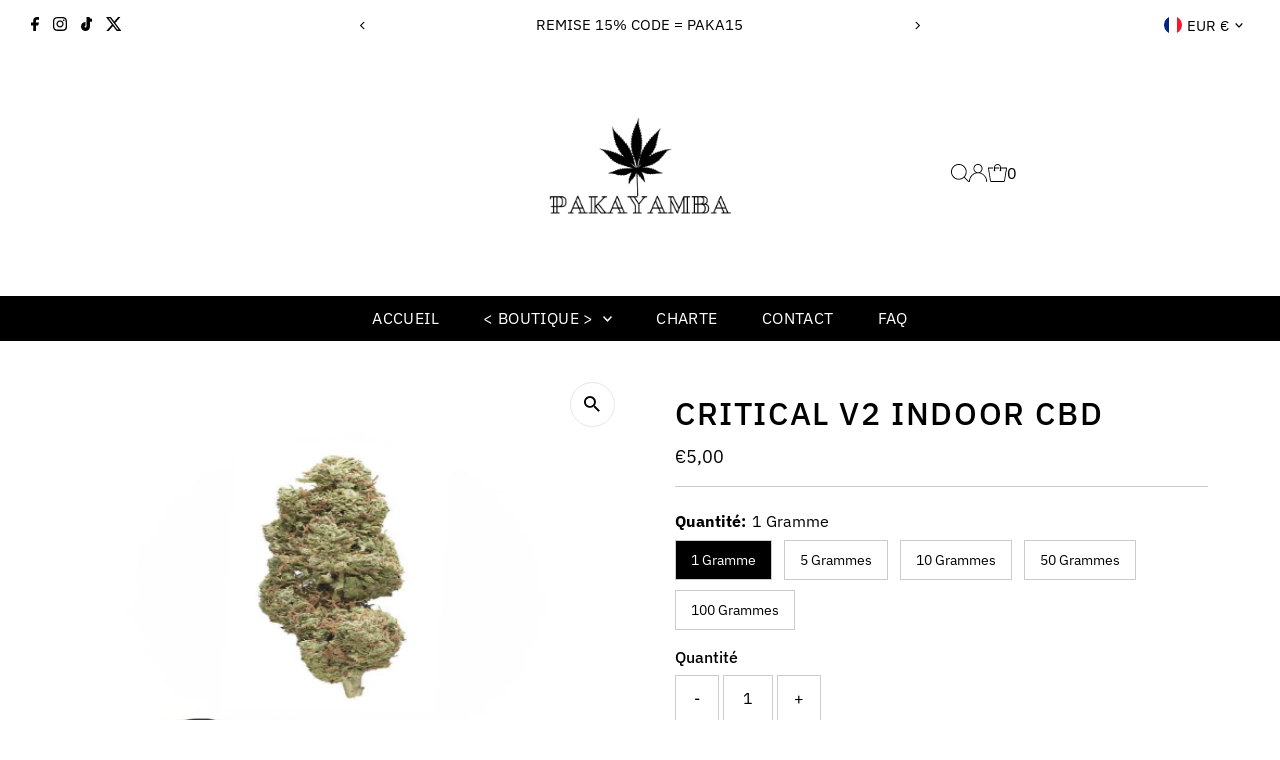

--- FILE ---
content_type: application/javascript
request_url: https://ecommplugins-trustboxsettings.trustpilot.com/pakayamba.myshopify.com.js?settings=1575993592986&shop=pakayamba.myshopify.com
body_size: 338
content:
const trustpilot_trustbox_settings = {"trustboxes":[],"activeTrustbox":0,"pageUrls":{"landing":"https://pakayamba.myshopify.com","category":"https://pakayamba.myshopify.com/collections/black-wax-cbd-crumble-cbd","product":"https://pakayamba.myshopify.com/products/ak-47-indoor-10-cbd","ahr0chm6ly9wywthewftymeuy29t":"https://pakayamba.com","ahr0chm6ly9wywthewftymeuy29tl2fib3v0":"https://pakayamba.com/about"}};
dispatchEvent(new CustomEvent('trustpilotTrustboxSettingsLoaded'));